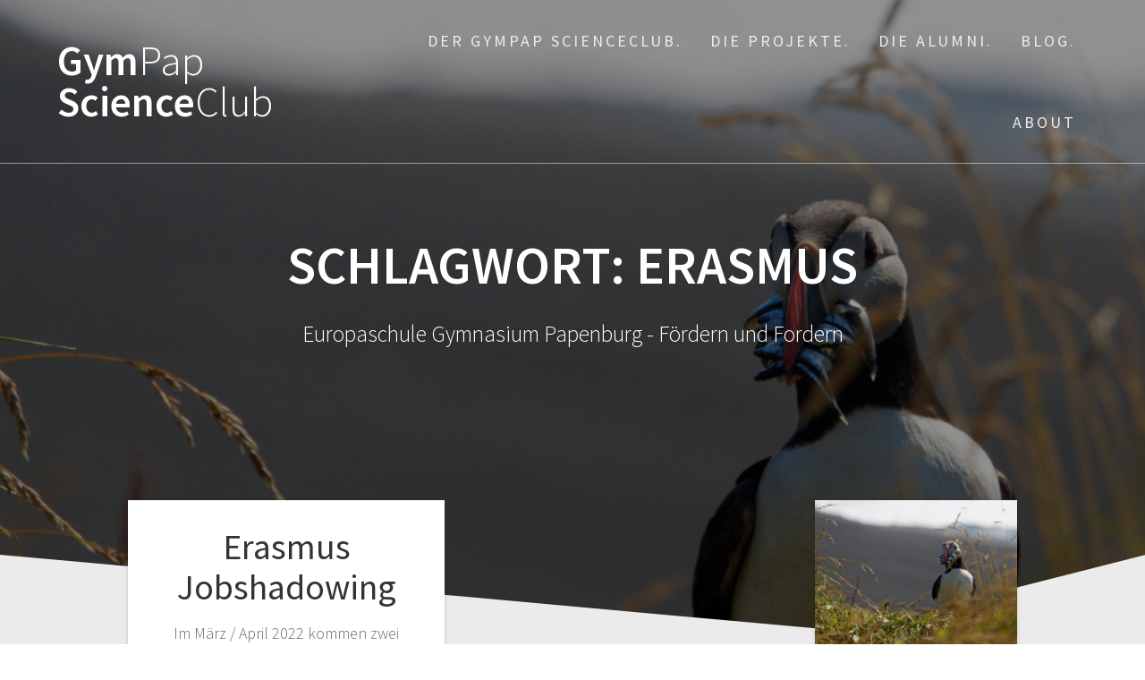

--- FILE ---
content_type: text/html; charset=UTF-8
request_url: http://scienceclub.gymnasium-papenburg.de/tag/erasmus/
body_size: 8314
content:
<!DOCTYPE html>
<html lang="de">
<head>
    <meta charset="UTF-8">
    <meta name="viewport" content="width=device-width, initial-scale=1">
    <link rel="profile" href="http://gmpg.org/xfn/11">

    <title>Erasmus &#8211; GymPap ScienceClub</title>
<meta name='robots' content='max-image-preview:large' />
<link rel='dns-prefetch' href='//fonts.googleapis.com' />
<link href='https://fonts.gstatic.com' crossorigin rel='preconnect' />
<link rel="alternate" type="application/rss+xml" title="GymPap ScienceClub &raquo; Feed" href="http://scienceclub.gymnasium-papenburg.de/feed/" />
<link rel="alternate" type="application/rss+xml" title="GymPap ScienceClub &raquo; Kommentar-Feed" href="http://scienceclub.gymnasium-papenburg.de/comments/feed/" />
<link rel="alternate" type="application/rss+xml" title="GymPap ScienceClub &raquo; Erasmus Schlagwort-Feed" href="http://scienceclub.gymnasium-papenburg.de/tag/erasmus/feed/" />
<script type="text/javascript">
window._wpemojiSettings = {"baseUrl":"https:\/\/s.w.org\/images\/core\/emoji\/14.0.0\/72x72\/","ext":".png","svgUrl":"https:\/\/s.w.org\/images\/core\/emoji\/14.0.0\/svg\/","svgExt":".svg","source":{"concatemoji":"http:\/\/scienceclub.gymnasium-papenburg.de\/wp-includes\/js\/wp-emoji-release.min.js?ver=6.2.8"}};
/*! This file is auto-generated */
!function(e,a,t){var n,r,o,i=a.createElement("canvas"),p=i.getContext&&i.getContext("2d");function s(e,t){p.clearRect(0,0,i.width,i.height),p.fillText(e,0,0);e=i.toDataURL();return p.clearRect(0,0,i.width,i.height),p.fillText(t,0,0),e===i.toDataURL()}function c(e){var t=a.createElement("script");t.src=e,t.defer=t.type="text/javascript",a.getElementsByTagName("head")[0].appendChild(t)}for(o=Array("flag","emoji"),t.supports={everything:!0,everythingExceptFlag:!0},r=0;r<o.length;r++)t.supports[o[r]]=function(e){if(p&&p.fillText)switch(p.textBaseline="top",p.font="600 32px Arial",e){case"flag":return s("\ud83c\udff3\ufe0f\u200d\u26a7\ufe0f","\ud83c\udff3\ufe0f\u200b\u26a7\ufe0f")?!1:!s("\ud83c\uddfa\ud83c\uddf3","\ud83c\uddfa\u200b\ud83c\uddf3")&&!s("\ud83c\udff4\udb40\udc67\udb40\udc62\udb40\udc65\udb40\udc6e\udb40\udc67\udb40\udc7f","\ud83c\udff4\u200b\udb40\udc67\u200b\udb40\udc62\u200b\udb40\udc65\u200b\udb40\udc6e\u200b\udb40\udc67\u200b\udb40\udc7f");case"emoji":return!s("\ud83e\udef1\ud83c\udffb\u200d\ud83e\udef2\ud83c\udfff","\ud83e\udef1\ud83c\udffb\u200b\ud83e\udef2\ud83c\udfff")}return!1}(o[r]),t.supports.everything=t.supports.everything&&t.supports[o[r]],"flag"!==o[r]&&(t.supports.everythingExceptFlag=t.supports.everythingExceptFlag&&t.supports[o[r]]);t.supports.everythingExceptFlag=t.supports.everythingExceptFlag&&!t.supports.flag,t.DOMReady=!1,t.readyCallback=function(){t.DOMReady=!0},t.supports.everything||(n=function(){t.readyCallback()},a.addEventListener?(a.addEventListener("DOMContentLoaded",n,!1),e.addEventListener("load",n,!1)):(e.attachEvent("onload",n),a.attachEvent("onreadystatechange",function(){"complete"===a.readyState&&t.readyCallback()})),(e=t.source||{}).concatemoji?c(e.concatemoji):e.wpemoji&&e.twemoji&&(c(e.twemoji),c(e.wpemoji)))}(window,document,window._wpemojiSettings);
</script>
<style type="text/css">
img.wp-smiley,
img.emoji {
	display: inline !important;
	border: none !important;
	box-shadow: none !important;
	height: 1em !important;
	width: 1em !important;
	margin: 0 0.07em !important;
	vertical-align: -0.1em !important;
	background: none !important;
	padding: 0 !important;
}
</style>
	<link rel='stylesheet' id='wp-block-library-css' href='http://scienceclub.gymnasium-papenburg.de/wp-includes/css/dist/block-library/style.min.css?ver=6.2.8' type='text/css' media='all' />
<link rel='stylesheet' id='classic-theme-styles-css' href='http://scienceclub.gymnasium-papenburg.de/wp-includes/css/classic-themes.min.css?ver=6.2.8' type='text/css' media='all' />
<style id='global-styles-inline-css' type='text/css'>
body{--wp--preset--color--black: #000000;--wp--preset--color--cyan-bluish-gray: #abb8c3;--wp--preset--color--white: #ffffff;--wp--preset--color--pale-pink: #f78da7;--wp--preset--color--vivid-red: #cf2e2e;--wp--preset--color--luminous-vivid-orange: #ff6900;--wp--preset--color--luminous-vivid-amber: #fcb900;--wp--preset--color--light-green-cyan: #7bdcb5;--wp--preset--color--vivid-green-cyan: #00d084;--wp--preset--color--pale-cyan-blue: #8ed1fc;--wp--preset--color--vivid-cyan-blue: #0693e3;--wp--preset--color--vivid-purple: #9b51e0;--wp--preset--gradient--vivid-cyan-blue-to-vivid-purple: linear-gradient(135deg,rgba(6,147,227,1) 0%,rgb(155,81,224) 100%);--wp--preset--gradient--light-green-cyan-to-vivid-green-cyan: linear-gradient(135deg,rgb(122,220,180) 0%,rgb(0,208,130) 100%);--wp--preset--gradient--luminous-vivid-amber-to-luminous-vivid-orange: linear-gradient(135deg,rgba(252,185,0,1) 0%,rgba(255,105,0,1) 100%);--wp--preset--gradient--luminous-vivid-orange-to-vivid-red: linear-gradient(135deg,rgba(255,105,0,1) 0%,rgb(207,46,46) 100%);--wp--preset--gradient--very-light-gray-to-cyan-bluish-gray: linear-gradient(135deg,rgb(238,238,238) 0%,rgb(169,184,195) 100%);--wp--preset--gradient--cool-to-warm-spectrum: linear-gradient(135deg,rgb(74,234,220) 0%,rgb(151,120,209) 20%,rgb(207,42,186) 40%,rgb(238,44,130) 60%,rgb(251,105,98) 80%,rgb(254,248,76) 100%);--wp--preset--gradient--blush-light-purple: linear-gradient(135deg,rgb(255,206,236) 0%,rgb(152,150,240) 100%);--wp--preset--gradient--blush-bordeaux: linear-gradient(135deg,rgb(254,205,165) 0%,rgb(254,45,45) 50%,rgb(107,0,62) 100%);--wp--preset--gradient--luminous-dusk: linear-gradient(135deg,rgb(255,203,112) 0%,rgb(199,81,192) 50%,rgb(65,88,208) 100%);--wp--preset--gradient--pale-ocean: linear-gradient(135deg,rgb(255,245,203) 0%,rgb(182,227,212) 50%,rgb(51,167,181) 100%);--wp--preset--gradient--electric-grass: linear-gradient(135deg,rgb(202,248,128) 0%,rgb(113,206,126) 100%);--wp--preset--gradient--midnight: linear-gradient(135deg,rgb(2,3,129) 0%,rgb(40,116,252) 100%);--wp--preset--duotone--dark-grayscale: url('#wp-duotone-dark-grayscale');--wp--preset--duotone--grayscale: url('#wp-duotone-grayscale');--wp--preset--duotone--purple-yellow: url('#wp-duotone-purple-yellow');--wp--preset--duotone--blue-red: url('#wp-duotone-blue-red');--wp--preset--duotone--midnight: url('#wp-duotone-midnight');--wp--preset--duotone--magenta-yellow: url('#wp-duotone-magenta-yellow');--wp--preset--duotone--purple-green: url('#wp-duotone-purple-green');--wp--preset--duotone--blue-orange: url('#wp-duotone-blue-orange');--wp--preset--font-size--small: 13px;--wp--preset--font-size--medium: 20px;--wp--preset--font-size--large: 36px;--wp--preset--font-size--x-large: 42px;--wp--preset--spacing--20: 0.44rem;--wp--preset--spacing--30: 0.67rem;--wp--preset--spacing--40: 1rem;--wp--preset--spacing--50: 1.5rem;--wp--preset--spacing--60: 2.25rem;--wp--preset--spacing--70: 3.38rem;--wp--preset--spacing--80: 5.06rem;--wp--preset--shadow--natural: 6px 6px 9px rgba(0, 0, 0, 0.2);--wp--preset--shadow--deep: 12px 12px 50px rgba(0, 0, 0, 0.4);--wp--preset--shadow--sharp: 6px 6px 0px rgba(0, 0, 0, 0.2);--wp--preset--shadow--outlined: 6px 6px 0px -3px rgba(255, 255, 255, 1), 6px 6px rgba(0, 0, 0, 1);--wp--preset--shadow--crisp: 6px 6px 0px rgba(0, 0, 0, 1);}:where(.is-layout-flex){gap: 0.5em;}body .is-layout-flow > .alignleft{float: left;margin-inline-start: 0;margin-inline-end: 2em;}body .is-layout-flow > .alignright{float: right;margin-inline-start: 2em;margin-inline-end: 0;}body .is-layout-flow > .aligncenter{margin-left: auto !important;margin-right: auto !important;}body .is-layout-constrained > .alignleft{float: left;margin-inline-start: 0;margin-inline-end: 2em;}body .is-layout-constrained > .alignright{float: right;margin-inline-start: 2em;margin-inline-end: 0;}body .is-layout-constrained > .aligncenter{margin-left: auto !important;margin-right: auto !important;}body .is-layout-constrained > :where(:not(.alignleft):not(.alignright):not(.alignfull)){max-width: var(--wp--style--global--content-size);margin-left: auto !important;margin-right: auto !important;}body .is-layout-constrained > .alignwide{max-width: var(--wp--style--global--wide-size);}body .is-layout-flex{display: flex;}body .is-layout-flex{flex-wrap: wrap;align-items: center;}body .is-layout-flex > *{margin: 0;}:where(.wp-block-columns.is-layout-flex){gap: 2em;}.has-black-color{color: var(--wp--preset--color--black) !important;}.has-cyan-bluish-gray-color{color: var(--wp--preset--color--cyan-bluish-gray) !important;}.has-white-color{color: var(--wp--preset--color--white) !important;}.has-pale-pink-color{color: var(--wp--preset--color--pale-pink) !important;}.has-vivid-red-color{color: var(--wp--preset--color--vivid-red) !important;}.has-luminous-vivid-orange-color{color: var(--wp--preset--color--luminous-vivid-orange) !important;}.has-luminous-vivid-amber-color{color: var(--wp--preset--color--luminous-vivid-amber) !important;}.has-light-green-cyan-color{color: var(--wp--preset--color--light-green-cyan) !important;}.has-vivid-green-cyan-color{color: var(--wp--preset--color--vivid-green-cyan) !important;}.has-pale-cyan-blue-color{color: var(--wp--preset--color--pale-cyan-blue) !important;}.has-vivid-cyan-blue-color{color: var(--wp--preset--color--vivid-cyan-blue) !important;}.has-vivid-purple-color{color: var(--wp--preset--color--vivid-purple) !important;}.has-black-background-color{background-color: var(--wp--preset--color--black) !important;}.has-cyan-bluish-gray-background-color{background-color: var(--wp--preset--color--cyan-bluish-gray) !important;}.has-white-background-color{background-color: var(--wp--preset--color--white) !important;}.has-pale-pink-background-color{background-color: var(--wp--preset--color--pale-pink) !important;}.has-vivid-red-background-color{background-color: var(--wp--preset--color--vivid-red) !important;}.has-luminous-vivid-orange-background-color{background-color: var(--wp--preset--color--luminous-vivid-orange) !important;}.has-luminous-vivid-amber-background-color{background-color: var(--wp--preset--color--luminous-vivid-amber) !important;}.has-light-green-cyan-background-color{background-color: var(--wp--preset--color--light-green-cyan) !important;}.has-vivid-green-cyan-background-color{background-color: var(--wp--preset--color--vivid-green-cyan) !important;}.has-pale-cyan-blue-background-color{background-color: var(--wp--preset--color--pale-cyan-blue) !important;}.has-vivid-cyan-blue-background-color{background-color: var(--wp--preset--color--vivid-cyan-blue) !important;}.has-vivid-purple-background-color{background-color: var(--wp--preset--color--vivid-purple) !important;}.has-black-border-color{border-color: var(--wp--preset--color--black) !important;}.has-cyan-bluish-gray-border-color{border-color: var(--wp--preset--color--cyan-bluish-gray) !important;}.has-white-border-color{border-color: var(--wp--preset--color--white) !important;}.has-pale-pink-border-color{border-color: var(--wp--preset--color--pale-pink) !important;}.has-vivid-red-border-color{border-color: var(--wp--preset--color--vivid-red) !important;}.has-luminous-vivid-orange-border-color{border-color: var(--wp--preset--color--luminous-vivid-orange) !important;}.has-luminous-vivid-amber-border-color{border-color: var(--wp--preset--color--luminous-vivid-amber) !important;}.has-light-green-cyan-border-color{border-color: var(--wp--preset--color--light-green-cyan) !important;}.has-vivid-green-cyan-border-color{border-color: var(--wp--preset--color--vivid-green-cyan) !important;}.has-pale-cyan-blue-border-color{border-color: var(--wp--preset--color--pale-cyan-blue) !important;}.has-vivid-cyan-blue-border-color{border-color: var(--wp--preset--color--vivid-cyan-blue) !important;}.has-vivid-purple-border-color{border-color: var(--wp--preset--color--vivid-purple) !important;}.has-vivid-cyan-blue-to-vivid-purple-gradient-background{background: var(--wp--preset--gradient--vivid-cyan-blue-to-vivid-purple) !important;}.has-light-green-cyan-to-vivid-green-cyan-gradient-background{background: var(--wp--preset--gradient--light-green-cyan-to-vivid-green-cyan) !important;}.has-luminous-vivid-amber-to-luminous-vivid-orange-gradient-background{background: var(--wp--preset--gradient--luminous-vivid-amber-to-luminous-vivid-orange) !important;}.has-luminous-vivid-orange-to-vivid-red-gradient-background{background: var(--wp--preset--gradient--luminous-vivid-orange-to-vivid-red) !important;}.has-very-light-gray-to-cyan-bluish-gray-gradient-background{background: var(--wp--preset--gradient--very-light-gray-to-cyan-bluish-gray) !important;}.has-cool-to-warm-spectrum-gradient-background{background: var(--wp--preset--gradient--cool-to-warm-spectrum) !important;}.has-blush-light-purple-gradient-background{background: var(--wp--preset--gradient--blush-light-purple) !important;}.has-blush-bordeaux-gradient-background{background: var(--wp--preset--gradient--blush-bordeaux) !important;}.has-luminous-dusk-gradient-background{background: var(--wp--preset--gradient--luminous-dusk) !important;}.has-pale-ocean-gradient-background{background: var(--wp--preset--gradient--pale-ocean) !important;}.has-electric-grass-gradient-background{background: var(--wp--preset--gradient--electric-grass) !important;}.has-midnight-gradient-background{background: var(--wp--preset--gradient--midnight) !important;}.has-small-font-size{font-size: var(--wp--preset--font-size--small) !important;}.has-medium-font-size{font-size: var(--wp--preset--font-size--medium) !important;}.has-large-font-size{font-size: var(--wp--preset--font-size--large) !important;}.has-x-large-font-size{font-size: var(--wp--preset--font-size--x-large) !important;}
.wp-block-navigation a:where(:not(.wp-element-button)){color: inherit;}
:where(.wp-block-columns.is-layout-flex){gap: 2em;}
.wp-block-pullquote{font-size: 1.5em;line-height: 1.6;}
</style>
<link rel='stylesheet' id='one-page-express-fonts-css' href='https://fonts.googleapis.com/css?family=Source+Sans+Pro%3A200%2Cnormal%2C300%2C600%2C700%7CPlayfair+Display%3Aregular%2Citalic%2C700%2C900&#038;subset=latin%2Clatin-ext' type='text/css' media='all' />
<link rel='stylesheet' id='one-page-express-style-css' href='http://scienceclub.gymnasium-papenburg.de/wp-content/themes/one-page-express/style.css?ver=1.3.18' type='text/css' media='all' />
<style id='one-page-express-style-inline-css' type='text/css'>
img.logo.dark, img.custom-logo{max-height:70px;}
</style>
<link rel='stylesheet' id='one-page-express-font-awesome-css' href='http://scienceclub.gymnasium-papenburg.de/wp-content/themes/one-page-express/assets/font-awesome/font-awesome.min.css?ver=1.3.18' type='text/css' media='all' />
<link rel='stylesheet' id='one-page-express-animate-css' href='http://scienceclub.gymnasium-papenburg.de/wp-content/themes/one-page-express/assets/css/animate.css?ver=1.3.18' type='text/css' media='all' />
<link rel='stylesheet' id='one-page-express-webgradients-css' href='http://scienceclub.gymnasium-papenburg.de/wp-content/themes/one-page-express/assets/css/webgradients.css?ver=1.3.18' type='text/css' media='all' />
<link rel='stylesheet' id='kirki-styles-one_page_express-css' href='http://scienceclub.gymnasium-papenburg.de/wp-content/themes/one-page-express/customizer/kirki/assets/css/kirki-styles.css' type='text/css' media='all' />
<style id='kirki-styles-one_page_express-inline-css' type='text/css'>
.header-homepage.color-overlay:before{background-color:#000000;opacity:0.4;}.header-homepage + .header-separator svg{height:90px!important;}.header.color-overlay:before{background-color:#000000;opacity:0.4;}.header-separator svg{height:90px!important;}.inner-header-description{padding-top:8%;padding-bottom:8%;}.header-homepage .header-description-row{padding-top:12%;padding-bottom:12%;}@media only screen and (min-width: 768px){.inner-header-description{text-align:center;}.header-content .align-holder{text-align:left!important;}.header-content{width:80%!important;}}
</style>
<script type='text/javascript' src='http://scienceclub.gymnasium-papenburg.de/wp-includes/js/jquery/jquery.min.js?ver=3.6.4' id='jquery-core-js'></script>
<script type='text/javascript' src='http://scienceclub.gymnasium-papenburg.de/wp-includes/js/jquery/jquery-migrate.min.js?ver=3.4.0' id='jquery-migrate-js'></script>
<script type='text/javascript' src='http://scienceclub.gymnasium-papenburg.de/wp-content/themes/one-page-express/assets/js/smoothscroll.js?ver=1.3.18' id='one-page-express-smoothscroll-js'></script>
<link rel="https://api.w.org/" href="http://scienceclub.gymnasium-papenburg.de/wp-json/" /><link rel="alternate" type="application/json" href="http://scienceclub.gymnasium-papenburg.de/wp-json/wp/v2/tags/13" /><link rel="EditURI" type="application/rsd+xml" title="RSD" href="http://scienceclub.gymnasium-papenburg.de/xmlrpc.php?rsd" />
<link rel="wlwmanifest" type="application/wlwmanifest+xml" href="http://scienceclub.gymnasium-papenburg.de/wp-includes/wlwmanifest.xml" />
<meta name="generator" content="WordPress 6.2.8" />
		<style data-name="overlap">
			@media only screen and (min-width: 768px) {
				.header-homepage {
					padding-bottom: 300px;
				}

				.homepage-template .content {
					position: relative;
					z-index: 10;
				}

				.homepage-template .page-content div[data-overlap]:first-of-type>div:first-of-type {
					margin-top: -300px;
					background: transparent !important;
				}
			}
		</style>
			        <style data-name="overlap">
            @media only screen and (min-width: 768px) {
                .blog .content,
                .archive .content,
                .single-post .content {
                    position: relative;
                    z-index: 10;
                }

                .blog .content > .gridContainer > .row,
                .archive .content > .gridContainer > .row,
                .single-post .content > .gridContainer > .row {
                    margin-top: -200px;
                    background: transparent !important;
                }

                .blog .header,
                .archive .header,
                .single-post .header {
                    padding-bottom: 200px;
                }
            }
        </style>
	    <style>
        @media only screen and (min-width: 768px) {
            .align-container {
                margin: auto auto  auto  0            }
        }
    </style>
	<style type="text/css" id="custom-background-css">
body.custom-background { background-image: url("http://scienceclub.gymnasium-papenburg.de/wp-content/uploads/2018/02/4.jpg"); background-position: center center; background-size: contain; background-repeat: no-repeat; background-attachment: fixed; }
</style>
	</head>

<body class="archive tag tag-erasmus tag-13 custom-background">
    <style>
        .screen-reader-text[href="#page-content"]:focus {
            background-color: #f1f1f1;
            border-radius: 3px;
            box-shadow: 0 0 2px 2px rgba(0, 0, 0, 0.6);
            clip: auto !important;
            clip-path: none;
            color: #21759b;

        }
    </style>
    <a class="skip-link screen-reader-text"
       href="#page-content">Zum Inhalt springen</a>
	<svg xmlns="http://www.w3.org/2000/svg" viewBox="0 0 0 0" width="0" height="0" focusable="false" role="none" style="visibility: hidden; position: absolute; left: -9999px; overflow: hidden;" ><defs><filter id="wp-duotone-dark-grayscale"><feColorMatrix color-interpolation-filters="sRGB" type="matrix" values=" .299 .587 .114 0 0 .299 .587 .114 0 0 .299 .587 .114 0 0 .299 .587 .114 0 0 " /><feComponentTransfer color-interpolation-filters="sRGB" ><feFuncR type="table" tableValues="0 0.498039215686" /><feFuncG type="table" tableValues="0 0.498039215686" /><feFuncB type="table" tableValues="0 0.498039215686" /><feFuncA type="table" tableValues="1 1" /></feComponentTransfer><feComposite in2="SourceGraphic" operator="in" /></filter></defs></svg><svg xmlns="http://www.w3.org/2000/svg" viewBox="0 0 0 0" width="0" height="0" focusable="false" role="none" style="visibility: hidden; position: absolute; left: -9999px; overflow: hidden;" ><defs><filter id="wp-duotone-grayscale"><feColorMatrix color-interpolation-filters="sRGB" type="matrix" values=" .299 .587 .114 0 0 .299 .587 .114 0 0 .299 .587 .114 0 0 .299 .587 .114 0 0 " /><feComponentTransfer color-interpolation-filters="sRGB" ><feFuncR type="table" tableValues="0 1" /><feFuncG type="table" tableValues="0 1" /><feFuncB type="table" tableValues="0 1" /><feFuncA type="table" tableValues="1 1" /></feComponentTransfer><feComposite in2="SourceGraphic" operator="in" /></filter></defs></svg><svg xmlns="http://www.w3.org/2000/svg" viewBox="0 0 0 0" width="0" height="0" focusable="false" role="none" style="visibility: hidden; position: absolute; left: -9999px; overflow: hidden;" ><defs><filter id="wp-duotone-purple-yellow"><feColorMatrix color-interpolation-filters="sRGB" type="matrix" values=" .299 .587 .114 0 0 .299 .587 .114 0 0 .299 .587 .114 0 0 .299 .587 .114 0 0 " /><feComponentTransfer color-interpolation-filters="sRGB" ><feFuncR type="table" tableValues="0.549019607843 0.988235294118" /><feFuncG type="table" tableValues="0 1" /><feFuncB type="table" tableValues="0.717647058824 0.254901960784" /><feFuncA type="table" tableValues="1 1" /></feComponentTransfer><feComposite in2="SourceGraphic" operator="in" /></filter></defs></svg><svg xmlns="http://www.w3.org/2000/svg" viewBox="0 0 0 0" width="0" height="0" focusable="false" role="none" style="visibility: hidden; position: absolute; left: -9999px; overflow: hidden;" ><defs><filter id="wp-duotone-blue-red"><feColorMatrix color-interpolation-filters="sRGB" type="matrix" values=" .299 .587 .114 0 0 .299 .587 .114 0 0 .299 .587 .114 0 0 .299 .587 .114 0 0 " /><feComponentTransfer color-interpolation-filters="sRGB" ><feFuncR type="table" tableValues="0 1" /><feFuncG type="table" tableValues="0 0.278431372549" /><feFuncB type="table" tableValues="0.592156862745 0.278431372549" /><feFuncA type="table" tableValues="1 1" /></feComponentTransfer><feComposite in2="SourceGraphic" operator="in" /></filter></defs></svg><svg xmlns="http://www.w3.org/2000/svg" viewBox="0 0 0 0" width="0" height="0" focusable="false" role="none" style="visibility: hidden; position: absolute; left: -9999px; overflow: hidden;" ><defs><filter id="wp-duotone-midnight"><feColorMatrix color-interpolation-filters="sRGB" type="matrix" values=" .299 .587 .114 0 0 .299 .587 .114 0 0 .299 .587 .114 0 0 .299 .587 .114 0 0 " /><feComponentTransfer color-interpolation-filters="sRGB" ><feFuncR type="table" tableValues="0 0" /><feFuncG type="table" tableValues="0 0.647058823529" /><feFuncB type="table" tableValues="0 1" /><feFuncA type="table" tableValues="1 1" /></feComponentTransfer><feComposite in2="SourceGraphic" operator="in" /></filter></defs></svg><svg xmlns="http://www.w3.org/2000/svg" viewBox="0 0 0 0" width="0" height="0" focusable="false" role="none" style="visibility: hidden; position: absolute; left: -9999px; overflow: hidden;" ><defs><filter id="wp-duotone-magenta-yellow"><feColorMatrix color-interpolation-filters="sRGB" type="matrix" values=" .299 .587 .114 0 0 .299 .587 .114 0 0 .299 .587 .114 0 0 .299 .587 .114 0 0 " /><feComponentTransfer color-interpolation-filters="sRGB" ><feFuncR type="table" tableValues="0.780392156863 1" /><feFuncG type="table" tableValues="0 0.949019607843" /><feFuncB type="table" tableValues="0.352941176471 0.470588235294" /><feFuncA type="table" tableValues="1 1" /></feComponentTransfer><feComposite in2="SourceGraphic" operator="in" /></filter></defs></svg><svg xmlns="http://www.w3.org/2000/svg" viewBox="0 0 0 0" width="0" height="0" focusable="false" role="none" style="visibility: hidden; position: absolute; left: -9999px; overflow: hidden;" ><defs><filter id="wp-duotone-purple-green"><feColorMatrix color-interpolation-filters="sRGB" type="matrix" values=" .299 .587 .114 0 0 .299 .587 .114 0 0 .299 .587 .114 0 0 .299 .587 .114 0 0 " /><feComponentTransfer color-interpolation-filters="sRGB" ><feFuncR type="table" tableValues="0.650980392157 0.403921568627" /><feFuncG type="table" tableValues="0 1" /><feFuncB type="table" tableValues="0.447058823529 0.4" /><feFuncA type="table" tableValues="1 1" /></feComponentTransfer><feComposite in2="SourceGraphic" operator="in" /></filter></defs></svg><svg xmlns="http://www.w3.org/2000/svg" viewBox="0 0 0 0" width="0" height="0" focusable="false" role="none" style="visibility: hidden; position: absolute; left: -9999px; overflow: hidden;" ><defs><filter id="wp-duotone-blue-orange"><feColorMatrix color-interpolation-filters="sRGB" type="matrix" values=" .299 .587 .114 0 0 .299 .587 .114 0 0 .299 .587 .114 0 0 .299 .587 .114 0 0 " /><feComponentTransfer color-interpolation-filters="sRGB" ><feFuncR type="table" tableValues="0.0980392156863 1" /><feFuncG type="table" tableValues="0 0.662745098039" /><feFuncB type="table" tableValues="0.847058823529 0.419607843137" /><feFuncA type="table" tableValues="1 1" /></feComponentTransfer><feComposite in2="SourceGraphic" operator="in" /></filter></defs></svg><div class="header-top bordered"  data-sticky='0'  data-sticky-mobile='1'  data-sticky-to='top' >
    <div class="navigation-wrapper ope-inner-page">
        <div class="logo_col">
            <a class="text-logo" href="http://scienceclub.gymnasium-papenburg.de/">Gym<span style="font-weight: 300;" class="span12">Pap</span> Science<span style="font-weight: 300;" class="span12">Club</span></a>        </div>
        <div class="main_menu_col">
            <div id="drop_mainmenu_container" class="menu-formales-container"><ul id="drop_mainmenu" class="fm2_drop_mainmenu"><li id="menu-item-122" class="menu-item menu-item-type-post_type menu-item-object-page menu-item-122"><a href="http://scienceclub.gymnasium-papenburg.de/der-gympap-scienceclub/">Der GymPap ScienceClub.</a></li>
<li id="menu-item-172" class="menu-item menu-item-type-post_type menu-item-object-page menu-item-172"><a href="http://scienceclub.gymnasium-papenburg.de/die-projekte/">Die Projekte.</a></li>
<li id="menu-item-273" class="menu-item menu-item-type-post_type menu-item-object-page menu-item-273"><a href="http://scienceclub.gymnasium-papenburg.de/die-alumni/">Die Alumni.</a></li>
<li id="menu-item-510" class="menu-item menu-item-type-custom menu-item-object-custom menu-item-home menu-item-510"><a href="http://scienceclub.gymnasium-papenburg.de/#latest-posts">Blog.</a></li>
<li id="menu-item-640" class="menu-item menu-item-type-custom menu-item-object-custom menu-item-home menu-item-640"><a href="http://scienceclub.gymnasium-papenburg.de/#about-2">About</a></li>
</ul></div>        </div>
    </div>
</div>

<div id="page" class="site">
    <div class="header-wrapper">
        <div  class='header  color-overlay' style='background-image:url(&quot;http://scienceclub.gymnasium-papenburg.de/wp-content/uploads/2018/02/cropped-6-1-1.jpg&quot;);' data-parallax-depth='20'>
            
            <div class="inner-header-description gridContainer">
                <div class="row header-description-row">
                    <h1 class="heading8">
                        Schlagwort: <span>Erasmus</span>                    </h1>
                                            <p class="header-subtitle">Europaschule Gymnasium Papenburg - Fördern und Fordern</p>
                                    </div>
            </div>
            <div class="header-separator header-separator-bottom "><svg xmlns="http://www.w3.org/2000/svg" viewBox="0 0 1000 100" preserveAspectRatio="none">
	<path class="svg-white-bg" d="M737.9,94.7L0,0v100h1000V0L737.9,94.7z"/>
</svg></div>        </div>
    </div><div  id="page-content"  class="content">  <div class="gridContainer">    <div class="row">      <div class="post-list ">        <div class="post-list-c">        <div class="post-list-item">
<div id="post-565" class="blog-post post-565 post type-post status-publish format-standard hentry category-gympap-scienceclub tag-erasmus tag-jobshadwowing">
  <div class="post-content">
          <div class="row_345">
      <h3 class="blog-title">
        <a href="http://scienceclub.gymnasium-papenburg.de/2021/11/13/erasmus-jobshadowing/" rel="bookmark">
          Erasmus Jobshadowing        </a>
      </h3>
     
        <p>Im März / April 2022 kommen zwei Kolleginnen des Lycée du Parc des Chaumes, Avallon (Frankreich) im Rahmen eines Erasmus Jobshadowings an das Gymnasium Papenburg. Ziel des Jobshadowings ist es, Unterricht zu beobachten und sich über gelingenden Unterricht auszutauschen. Inhaltliche Schwerpunkte sind der Austausch und die Weiterentwicklung von Unterricht in den Kontexten Nachhaltige Bildung, Sprachenerwerb&hellip; <br /> <a class="button small blue" href="http://scienceclub.gymnasium-papenburg.de/2021/11/13/erasmus-jobshadowing/">Weiterlesen</a></p>


         <hr class="blog-separator">
<div class="post-header">
    <i class="font-icon-post fa fa-user"></i>
    <a href="http://scienceclub.gymnasium-papenburg.de/author/andbau/" title="Beiträge von Andreas Bauer" rel="author">Andreas Bauer</a>    <i class="font-icon-post fa fa-calendar"></i>
    <span class="span12">13. November 2021</span>

    <i class="font-icon-post fa fa-comment-o"></i>
    <span>0</span>
</div>    </div>
  </div>
</div>
</div>        </div>        <div class="navigation-c">                  </div>      </div>      <div class="sidebar">  <div id="media_image-2" class="widget widget_media_image"><img width="300" height="225" src="http://scienceclub.gymnasium-papenburg.de/wp-content/uploads/2018/02/6-300x225.jpg" class="image wp-image-31  attachment-medium size-medium" alt="" decoding="async" loading="lazy" style="max-width: 100%; height: auto;" srcset="http://scienceclub.gymnasium-papenburg.de/wp-content/uploads/2018/02/6-300x225.jpg 300w, http://scienceclub.gymnasium-papenburg.de/wp-content/uploads/2018/02/6-768x576.jpg 768w, http://scienceclub.gymnasium-papenburg.de/wp-content/uploads/2018/02/6-1024x768.jpg 1024w, http://scienceclub.gymnasium-papenburg.de/wp-content/uploads/2018/02/6-1440x1080.jpg 1440w" sizes="(max-width: 300px) 100vw, 300px" /></div><div id="search-2" class="widget widget_search"><form role="search" method="get" id="searchform" class="searchform" action="http://scienceclub.gymnasium-papenburg.de/">
				<div>
					<label class="screen-reader-text" for="s">Suche nach:</label>
					<input type="text" value="" name="s" id="s" />
					<input type="submit" id="searchsubmit" value="Suchen" />
				</div>
			</form></div>
		<div id="recent-posts-2" class="widget widget_recent_entries">
		<h2 class="widgettitle">Neueste Beiträge</h2>
		<ul>
											<li>
					<a href="http://scienceclub.gymnasium-papenburg.de/2024/03/19/landeswettbewerb-jugend-forscht-1-platz-fuer-das-scienceclub-projekt-smartwheel-von-lotte-goldenstein-und-fina-harms/">Landeswettbewerb Jugend forscht: 1. Platz für das ScienceClub-Projekt &#8222;SmartWheel&#8220; von Lotte Goldenstein und Fina Harms</a>
									</li>
											<li>
					<a href="http://scienceclub.gymnasium-papenburg.de/2024/02/26/smartwheel-ausgezeichnet/">SmartWheel ausgezeichnet</a>
									</li>
											<li>
					<a href="http://scienceclub.gymnasium-papenburg.de/2023/12/15/umweltpreis-der-stadt-papenburg-fuer-die-gympap-radwegampel/">Umweltpreis der Stadt Papenburg für die GymPap Radwegampel</a>
									</li>
											<li>
					<a href="http://scienceclub.gymnasium-papenburg.de/2023/07/06/sparkasse-emsland-foerdert-gympap-radwegampel/">Sparkasse Emsland fördert GymPap Radwegampel</a>
									</li>
											<li>
					<a href="http://scienceclub.gymnasium-papenburg.de/2023/06/22/gympap-radwegampel/">GymPap Radwegampel</a>
									</li>
					</ul>

		</div><div id="categories-4" class="widget widget_categories"><h2 class="widgettitle">Projekte</h2><form action="http://scienceclub.gymnasium-papenburg.de" method="get"><label class="screen-reader-text" for="cat">Projekte</label><select  name='cat' id='cat' class='postform'>
	<option value='-1'>Kategorie auswählen</option>
	<option class="level-0" value="12">Erasmus+ European Science Camps</option>
	<option class="level-0" value="1">GymPap ScienceClub</option>
	<option class="level-0" value="11">MSHealth</option>
</select>
</form>
<script type="text/javascript">
/* <![CDATA[ */
(function() {
	var dropdown = document.getElementById( "cat" );
	function onCatChange() {
		if ( dropdown.options[ dropdown.selectedIndex ].value > 0 ) {
			dropdown.parentNode.submit();
		}
	}
	dropdown.onchange = onCatChange;
})();
/* ]]> */
</script>

			</div><div id="categories-2" class="widget widget_categories"><h2 class="widgettitle">Kategorien</h2>
			<ul>
					<li class="cat-item cat-item-12"><a href="http://scienceclub.gymnasium-papenburg.de/category/erasmus-european-science-camps/">Erasmus+ European Science Camps</a>
</li>
	<li class="cat-item cat-item-1"><a href="http://scienceclub.gymnasium-papenburg.de/category/gympap-scienceclub/">GymPap ScienceClub</a>
</li>
	<li class="cat-item cat-item-11"><a href="http://scienceclub.gymnasium-papenburg.de/category/mshealth/">MSHealth</a>
</li>
			</ul>

			</div><div id="tag_cloud-2" class="widget widget_tag_cloud"><h2 class="widgettitle">Schlagworte</h2><div class="tagcloud"><a href="http://scienceclub.gymnasium-papenburg.de/tag/erasmus/" class="tag-cloud-link tag-link-13 tag-link-position-1" style="font-size: 8pt;" aria-label="Erasmus (1 Eintrag)">Erasmus</a>
<a href="http://scienceclub.gymnasium-papenburg.de/tag/jobshadwowing/" class="tag-cloud-link tag-link-14 tag-link-position-2" style="font-size: 8pt;" aria-label="Jobshadwowing (1 Eintrag)">Jobshadwowing</a>
<a href="http://scienceclub.gymnasium-papenburg.de/tag/multiple-sklerose/" class="tag-cloud-link tag-link-15 tag-link-position-3" style="font-size: 8pt;" aria-label="Multiple Sklerose (1 Eintrag)">Multiple Sklerose</a></div>
</div></div>    </div>  </div></div><div class="footer">
   <div class="row_201">
    <div class="column_209 gridContainer">
     <div class="row_202">
      <div class="column_210">
        <i class="font-icon-18 fa fa-map-marker">
        </i>
      <p>
        Gymnasium Papenburg - Russellstr. 33 - 26871 Papenburg - Germany      </p>
      </div>
      <div class="column_210" >
        <i class="font-icon-18 fa fa-envelope-o ">
        </i>
        <p >
        andreas.bauer@gymnasium-papenburg.de        </p>
      </div>
      <div class="column_210" >
        <i class="font-icon-18 fa fa-phone ">
        </i>
         <p>
        +49 4961 942910        </p>
      </div>
      <div class="footer-column-colored-1">
          <div>
             <div class="row_205"> 
               <a href="http://scienceclub@gymnasium-papenburg.de" target="_blank"><i class="font-icon-19 fa fa-dribbble"></i></a>               </div>
          </div>
          <p class="paragraph10">&copy;&nbsp;&nbsp;2026&nbsp;GymPap ScienceClub.&nbsp;WordPress mit dem Theme <a rel="nofollow" href="https://extendthemes.com/go/built-with-one-page-express">OnePage Express</a>.</p>
      </div>
     </div>
    </div>
   </div>
</div>
<link rel='stylesheet' id='one-page-express-contact-boxes-css-css' href='http://scienceclub.gymnasium-papenburg.de/wp-content/themes/one-page-express/assets/css/footer-contact-boxes.css?ver=6.2.8' type='text/css' media='all' />
<script type='text/javascript' src='http://scienceclub.gymnasium-papenburg.de/wp-includes/js/jquery/ui/effect.min.js?ver=1.13.2' id='jquery-effects-core-js'></script>
<script type='text/javascript' src='http://scienceclub.gymnasium-papenburg.de/wp-includes/js/jquery/ui/effect-slide.min.js?ver=1.13.2' id='jquery-effects-slide-js'></script>
<script type='text/javascript' src='http://scienceclub.gymnasium-papenburg.de/wp-content/themes/one-page-express/assets/js/drop_menu_selection.js?ver=1.3.18' id='one-page-express-ddmenu-js'></script>
<script type='text/javascript' src='http://scienceclub.gymnasium-papenburg.de/wp-content/themes/one-page-express/assets/js/libs/typed.js?ver=1.3.18' id='one-page-express-morphext-js'></script>
<script type='text/javascript' id='one-page-express-theme-js-extra'>
/* <![CDATA[ */
var one_page_express_settings = {"header_text_morph_speed":"200","header_text_morph":"1"};
/* ]]> */
</script>
<script type='text/javascript' src='http://scienceclub.gymnasium-papenburg.de/wp-content/themes/one-page-express/assets/js/theme.js?ver=1.3.18' id='one-page-express-theme-js'></script>
<script type='text/javascript' src='http://scienceclub.gymnasium-papenburg.de/wp-content/themes/one-page-express/assets/js/libs/fixto.js?ver=1.3.18' id='one-page-express-fixto-js'></script>
<script type='text/javascript' src='http://scienceclub.gymnasium-papenburg.de/wp-content/themes/one-page-express/assets/js/sticky.js?ver=1.3.18' id='one-page-express-sticky-js'></script>
<script type='text/javascript' src='http://scienceclub.gymnasium-papenburg.de/wp-includes/js/imagesloaded.min.js?ver=4.1.4' id='imagesloaded-js'></script>
<script type='text/javascript' src='http://scienceclub.gymnasium-papenburg.de/wp-includes/js/masonry.min.js?ver=4.2.2' id='masonry-js'></script>
<script type='text/javascript' src='http://scienceclub.gymnasium-papenburg.de/wp-includes/js/comment-reply.min.js?ver=6.2.8' id='comment-reply-js'></script>
    <script>
        /(trident|msie)/i.test(navigator.userAgent) && document.getElementById && window.addEventListener && window.addEventListener("hashchange", function () {
            var t, e = location.hash.substring(1);
            /^[A-z0-9_-]+$/.test(e) && (t = document.getElementById(e)) && (/^(?:a|select|input|button|textarea)$/i.test(t.tagName) || (t.tabIndex = -1), t.focus())
        }, !1);
    </script>
	    </body>
</html>
